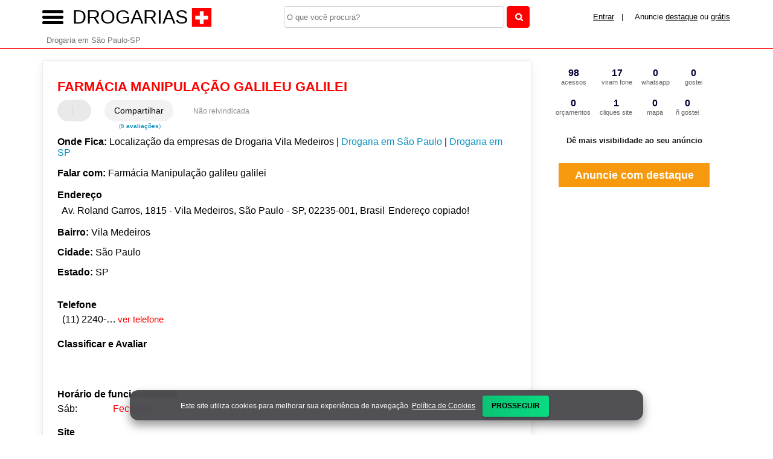

--- FILE ---
content_type: text/html; charset=UTF-8
request_url: https://syndicatedsearch.goog/afs/ads?sjk=0iqLwWEsQea76xL46SMKlQ%3D%3D&adsafe=high&channel=2902504944&client=pub-5823210502176162&q=Farm%C3%A1cia%20Manipula%C3%A7%C3%A3o%20galileu%20galilei%20Drogaria%20em%20S%C3%A3o%20Paulo-SP&r=m&hl=pt&type=0&oe=UTF-8&ie=UTF-8&fexp=21404%2C17300003%2C17301437%2C17301438%2C17301442%2C17301266%2C72717108&format=n2&ad=n2&nocache=2491768906147477&num=0&output=uds_ads_only&v=3&preload=true&bsl=8&pac=0&u_his=2&u_tz=0&dt=1768906147492&u_w=1280&u_h=720&biw=1280&bih=720&psw=1280&psh=0&frm=0&uio=-&cont=miolo-468-ads&drt=0&jsid=csa&jsv=855242569&rurl=https%3A%2F%2Fwww.drogarias.net%2Fsobre%2Ffarmacia-manipulacao-galileu-galilei-sao-paulo-do-potengi-rn
body_size: 8611
content:
<!doctype html><html lang="pt-BR"> <head>    <meta content="NOINDEX, NOFOLLOW" name="ROBOTS"> <meta content="telephone=no" name="format-detection"> <meta content="origin" name="referrer"> <title>Anúncios Google</title>   </head> <body>  <div id="adBlock">    </div>  <script nonce="WbEVMQUJO3q5T5KJvLGbtw">window.AFS_AD_REQUEST_RETURN_TIME_ = Date.now();window.IS_GOOGLE_AFS_IFRAME_ = true;(function(){window.ad_json={"caps":[{"n":"queryId","v":"pF1vacLRBsqGnboPv9eB4A8"}],"bg":{"i":"https://www.google.com/js/bg/T94taNKSSsssP7x0w8bsq1bZfcqIXzBqd7gdxTpBf-w.js","p":"FcnF52sy1BwdJvbTXtndKpPKNtniPJm6RIOsXthGewtQlO9YSaLMh9/ft5nJzuqRmd1fYtcza/0lc+7CJzn9+eT0N/3z6v9sPTHwlgyYY+uaTsscH/d7VvjS+RD6o5MJf53W1AVpk/O0UK8JZK4kHiMGAzRqg5JWyUJvy2YG+13DQ00/kjdb4qIU6BHyhlxRqYAuEIi2I4T36oe0d43mYf8zvZXC+QGWed4SQOkxOdqccl+nQeR8i+QGOF6otHkMNyXTODvk4rSmRq2OofbPEm1xUIF95OprmcyYi/[base64]/iaEA7Jr6ZFTdvKNY3Tlasd1Uv6s5hp613Mx1UWqGWa/GnZziTrAimQZz7Ohv0cF+jbA2rgwfBUaPjgoSo2wm1SEaYrRj3VQiVuiZ5b3JaPJbWZHFTi5XmDCVeNrBKuQpXBVQKoniBIl3aKUNTTpvyEGa2DvgkHCEYsJgImYcMbxYGNPjSGSj0URkEkhb63IsqqdDU6DTHnwuSp+MkKTWQ4m/9kWdHmXr0gPvpaimo4krrgXPPcXuIMNENJPVA1pFBFMP4utVGhhBge7t5CJgiogWgz1mmebc8hDaLy9XomS5W8Wx52NMRgzdFSIoij0+e3YOS9kqqiXN/AnLyEOplxuhY5RsLv+8MLQgo/zcsZt0BkB9iqNG1/0tXwYlktv7s0QWdreZnUv7XZx0LGwHa7fhP/YjjuL0wQ9xSBRjbNaxmSI2Xlq3A42+t4/X9pnZ+FSTE9kE/HcIBJe05/1HrX6QeEEJa9k1t3SvStjrPcdapZI2fua7deKrbWZuNPF4RpH92O+cAeUHB5memzyfrtQ4i1djc+vTn7VAuNB2Bsg+mKCLv/3B2GWvaN8fkiG5/TNo837wQUSIaJx4k/RkULZAhgQ1ZmfYgOFi0DKbu4zCH2wk5rRwpuS7K34F2N2iUFtTfIGIqWY5xONabZ9Echde8cBsJDkWxCjIftOucWAse3m04ldI0m2sYNBKN0QRQhJubMqFGhA42oZXVAJ/cKbPkRVJlTznU5vXCGtnw2Q4LARbHlHBwkbEc4i9tG2h69FZJYpV+lUP7v4Czwh6ny8wSPvcrU3bguSadmr4737M3EIfS7eU2pom0hGHOuLH/OXrfKtyijcvJjjwlaYiOlKUZFoZ8J/bN3zhUQM88Q5VQDLa/ac1Bv3b4PJxbJIUCAURyKryGyY3hCQmLB18lBRLznMUo9LOD3N85Sfu0Hxq/UYMGualpNvJbLdDv7m36A+ENknkti8PHQjxR/1DWHNAHG6XuJt0cnTwsNc78m+FjyQdRc/GiStNMzJG2V/DMMONDNlBHtEKkGodz6RI/C7dF3dTCWzOX2WU2e/Lmbq3vjLjQfb4o65Y8czQQ/6qnll2bws6J6d4dDeR2JJEjkKUGwZsQzK51YNsxKG//xSReu+UkT53YWEfGN0ThGHwsgswcPK6FySWNGVJlC/tH1sm/1+d5xg1fEeEzulEvrPPi/hGgEsqtdt5Ckeoc09oM7ZTYd4tc92apwfIoJwf56rz9c1e0xCaCTq9uB8Hwn7tbzSLLWo4rTITchDieCyBXHatHOU+5vexdwwdMcUdSomrkv/DdvBQEey7o/ZrXKEZFLSYUislWg8FT6NrFRJt7YUXhrXpHxRb2qeP/KHBrI67wENt386o/fkZF8kKJ3/H0nh3tkIfB5lY+usQYSYfUujKPF4dqxjHo8sSrxjvME4tbt0fVAuJ9Vtxur/kp4WkJUhycZ4Fs4rnaJ72Y0SZZVmnJVgrA692zlUrELgRYN/ugxKc2hK/uDoGAifs+26tJ5trJ8af6B9T1Jz8XAf17NejlEPSm5VcrUODoqQK6ujiZkEzpd0nT0S+c+u1AiGVaNvvRffLmnKLQw6SUkSXyW0QwMQKtU8iM5OsfCWeLDdCcD8UoI/RAdkeWHseP6nA9M0rdX8R1B0qmtisPx6KwjKeijY9trv8v5zAvsnLZ4nD820omELHzmZZ/3u2MWeT39vahSo/so+IFunAOLpjUac+VkGAA/cxlrv+SRmnEfx97/jDyluUxFhdDDhlt2yeTrgF1G3OwxduXksHeBobCuBqqmftWA/7Wqz4e4x4XXXkrKaP8gn6D0lOZYX6pbuiWT+A5GYW9eVn7akcdVtLZDXFlSvIBN8No06mP8LmecdLTWLNUNzOg1zA6irp8jEupYPUFOPA24vvIMz/AHVkicgvABNWL0INZc+Ilb9nb0uo20mhr0PfrKI+3y899RI1A1un+GVeU77MacL1hLYBr9MQYnhnVJejKIGZeRoM3/JPmw9yBSPM4AKlYefMVsfHMqpd7y30J45Ko5FzrMz6NJnr8mzvgRtvjqTrjCUNRUhgc51DVvg8GkWvXPw6IAqnYoCY6l5+FFZ38c51x5B5PUKAgtmqTR5r/WRJECIj54G1pZYHHiCWm9LbR5ZbQPutEyBRt9gEkb/7WIhTtTmcnI6cU64T05Eg0oQCETCjBAC2UV9MyeMJa2GUazX2f0z3mwX06Nxvuc1sghkivmFq3VLUJD5ZPiMjMUqSTyOuJxMm6GpCj+6unMTjIxYU1RG0UQnN/hgOS+zFXV37A9bFFLqV93jBDg5xGt4+elL7ziUuS93UQ05MwAA/MqKAwN3g/K3RChHi+4sQkDfd/1Q3wNu9X3eDp1RWwHPHsxMfaobuzLpz+mUPD7osUYc43XHCoeOVcTEC6yyxe0cNN1QI9LfeLBp2Hq28MgXA2c24SDslYEKoF5VI6ZBvGtBu6/kvdaEP5UeiRCbhBLGoVkw9FhQNzPIJt+xmAM9N9cLTEKvPUiybA+F7uCncqL6ncqdiUJ0QrrktuEmuN8wTkQ7RGRiXDgks6uMlIH3f7L8pg2StKGrT0KylWVbmV9nyby6oUAp/bK6+6ELl5b9eUuZEmhK80IRtvop16PN0ge0C4dYQ7vpnhRAjRHDWRDMOPTMxNy70jRalLQjWoyYsw6efX6+nC+EqKcGTGyWDVTPUVS0yFlj2K5WsShf6iFKAefki2xo5F9R6/Ulq33LvYLUIc9cGQLTGiId/ICpQGxRw+VGN3RKYh2U4tzF1YliPGm/EsN94GDWQEeJZHpmrodeAOv01hSTbHe4rJXc9KV0EZQ1nMsf7q9CORbjb+yICCbXX/HML9EbTTyi7LXJLm5mH/cpsr2cPRGeUnjd8u0no1zFeTx8J22lpw23egK6XgFGy28IvN7gjTUlq/mKjXUAoRV+RTNHuMvpJVclVSVQKuekT1D1Ew0a7591odpC7dMDF3b9V8vAzJ+wwAXaKOv5K50SuPtZZ7hpP8rZauyUYoP85LZCAFsnPCeAwtfzPzLfo8zTsZh77uAwU0J8m0GOLBrPni6yyto8XO2PQ/[base64]/9ieekRKMgiI3uH6cDF96oevD3Tqisfk6k+sbzNiAbSmNLQzlmMOavZ/Od63De5dMSnQVwWYpEjUGWuyFKTjPKmRoPfTCWcUcWCRUccYNqwSHLOCf2Od0piFyF8XxQGta6ZyDOElFLHXRN6UMCGFLvT1uAaG7EBdpn882KZa1o+jjxrgzVU/dXlJml1YhifsqO2XbIjs84BSsZ9oWqXD58wBAc7Pz7MMKJUDa6mAILnFiSc7/uRzGGnncIiAcixywFuvh8rUx/G1dnpJyDbNSXodneTns/AVTal83ptDS1yMQ1SuWSbqJO0FhgWBGqUtsA2hI5SCQATnfkGkrHWtbjAnfguJUEcetDRfDdnf/3FdOdG35a8083DsgSOojm4Jh3s8h3sDseCNr4+E/qc1xfB/wmm5fawrwNCMNoSPTFoGbeHgLwmn8JK8USnPxV02eaS/ZPWB5tBbiHOBnKlTk85nyKKBK3cmXByV7mIccS6K3x2J3sQ78tEoUGwTuAP8z7shXSCeDVzA9X9OIoz3SByPFqsfEXaR8e/pxIbith7vxJaEmdzTXlOaOwcJh3/zOGDgUM3cqpCfn8wRgN8PorVrRpqtLuHvp1eTNgx837uIbE5LUvdddOerGyZ0rbmT3Miz7I9yRFe4x84gigBVSu4Zf3wRxRimrFK+ZYNiGuGSMV+zZwouI6PSPUXd9OxP/vqzkxgfHmWfTJ9ctIcvlKHsIYJwXxtgCd7L/jyAlB9Rzxsob2jegQmXi+MREziCcPbj4j4ZLLZQUFr0OY0ZEe4CmVK0QexFWNrwBfEM6lYmMhHl/NvtqrX17+943pbMtSvsghZE1ZPpQjk95C5aYuEtavZNoJp6xX+XAGdBun6KlS4tLe4LZ+peDP1NglzWFdnwhNtMmQq0uoq6ElMnlqInaxD/i8D/0wVmcemANLVNTtxRJxfTQjXg2JQaBzwJqmzj+5YqhbV9tsh1fJCLfn7LTVGrLqYjb5wwnwft7KRHiNgdr8CPRZNDlIGXvyuk3RKhlTM9xsA8iwcWUdq3vTF2prOQ7mXQ7/aXu/vJLx9m0/kN9H+STcwU6f9roGI5PfKjt9eA1HvxjFdsCsFVfi8RM9aWREE4kK38sw1lehO6z+puLx6A1Clh5vh74TY7lQHWm1t8fAAky/I5jQ4TQXZO5/zZiWPwmmkTZDOjgpg598tIfvSy+9QdVmAse6D4AYAViguBl3nQRh0DSu4mvm8u5UNsn/1sT9zP//xio+Ea5QZiUrVFI9ndSw1X8cbxsqMeQt0ykbV+DWzNWXTdTDZ6wOhUG9BQtGFvuXUvoYG4w8Q+VW17RP8k32/He/ppj3fn6zUYF6Jo4Ubwq8fbJs6o4pwHY5T4YUUoqP5CCR78gTYVXqeBCr141YEdPxFxMHxPaaeHzZfvOSvaxHm3DIGHztoV3XMGJ31RbIioaVjUZsyT6pQwyTtKb9K/IhtdRDxmnE0UhKuBrtJu8AZ+owlLfajkQ8OcZglw1OPmG2N3whQV6QNAYE2+1kCWO+5zYRi4d6CrL/Ji7k/evKoicftnY7ipXNdbR4SRKdtSSxRVVcOaDL1NDQqu5N4evcS71QMnwkgHt3Ly0XXST/mgnb7+La3/pVePrq64ISISIGR3XICk1LgsvRGUvXjpoZH+ysm714+cUnITAGGxt4igvwmPOlWuysmluoAwcWfoTFNTyNwD/2oHdSLE/2MkBgpVoLuqG2vm+UJQXUJ+bB9awN1tmCvUfjkddmHU2brxJDvYn/BQEgG44C6alk8yF9BxiyuPn8wFKPjoLc/3rbmp7voNWZdAPL9h38N9eQgjWlu8BKlTMAehyDg8Ggsovf1/au8ERi+Hktmm50RSlCwgzInDW8sDSUlTy7aOgC5tjkDC9eNY74oeJszQGOFaw4I0FSbv0CgyecBsOsyMFxxNtMOgT6NyiB0BI8kWORsO4JqRETUjFneV3OgHvg7nx28/SW9ZkUWjuLZ4F05qEeIlUon+84i21FBnCpGWLtVxGPojHzQlqmezUC8u/mwGf7F80LskA/7ZVIUyI4JuDOW93AwXBnzaJkJ7mZEt5BUgwOzmukO3i56WM8BiSZ2YLw/XhRJq4ndp/DTt8VtAzfziDY/aSXUP7ELz6OXRsTTGQa0fbx9zLGcsbVKNpY65FNgaYghxqGvUMj291ibTTD/UBxRZNkbULb47lVaKu2RFZWSFofKHPS4rJdco1CszAZ0YHvAHTJUYzoeEyMmfnCsPTvbA4U3iwB9vL9bpPxFavpYNVUF3TOR0AwrPDE2w36A77Pm0KQIskxwgoNk6kZMvHAH5Tj6oNxoJv3cl0JfBjQ7JKzQxyFr9pYuaSvEKN20Ao00O4ccy/fmLCL+XO3qrEoj4RBIXJPpfQR2KnWYmjBNAxwoLwy5T5wtTgM9i3+kMxePkP14n24PSbmt/Ff+i3X5f0KLCj/XTG+ZBPxmu/[base64]/f/9UV7JLHKVdupIdtNbMv4jGkvyC85wEBmW5OHJXJhrfCAji3CQq/[base64]/DJwv4UVHvRLitYmvZ9x/XLjPyjVqMCMokwHZ72rMPgCiZ+zGoY6MMVo59fL5vz3iFRSwGb8n7Bb4pybmRQXYSAsRfp46L3uAp1c+pbqHScFF3Z1hdzdx2a8CV9HpnOwFuKAoVZbX8d9ph/D7eLNd/e5BpKx8rEETI8sj+eEJWvloZnb4s0hQL31gqxXJikFcEDC1qqO2B9VV6tnYCr1LVdpW7YDqqKVZj0BCnKoJzCt4yOj05cBAi2AjvrZFpQVmSct+2Ot9XtPt3xIuhv4pJkpWtneFkYLCPQeVadRR3JW+5Gqu/oNDdMGVo8CdFZXeln9Yl0GU7MaJJTOkRkf9mBnt4n05tfQeyGNfmSQWakiZhnu7+pMrGtXs1m67iYs9Sg7onjHdexeXTc1pXpl8UDMIHvFuOL9MzsV94JHhfSYLrk0GMBy3yKod+HhRiU/T58PDDqJPulhG7T+6chOi+8sbCjveXFIGV27FI4X3hvUnhuEdRCT0nqPaVTs8i/yl0/g6gc8QatC+JVYmD5AbJWX6v92FqtJMgudzE9AKCgvFI4h84YISqSFxy0zVAWXXxntLs/CBZ64uwomfIZ2KX58bNM+u3zS4M3mc6TaaNWxgUafHz5zzHnYOpdgBX1QNvMn3yjmQuecijl4SY5/1RDNDNWHbP/jIKLeTJbpLc2oxx/dE8IrrH2zK64fk5Kp7ZzrJfPCucnzKw3VLFqcZuUEbOxZRu/pqquNkzfNgozhYDZbE9h8P/[base64]/zrfY3HOmDFYp3DSYDuQWBP2UuGi9mXSKStvbAJeDMJufe7XSZ2YmyHVc7Iw36aKNK/IL1g+3ebz2+QM6tWqTP0f5fa8vQO3N6fUTmwWT0iw04qQOTlTF6xzR3Qtf74pVj4s8VB8ETw8k38vwFvtAvl57wBlb6A1mJxIYb2gKKnujg90AwnAqCYlAMskudVgjzB+ODiF1+FSljugXfSIInFrSGt/xgiVBFqP8jbavEsKYNkzL1fbpxE2gxifyFrr2KC+XeJIHiQixYZlA+kHhj/98cJFaVsRyTr+Tsd1rOXdULi/VlpFKQwBo6ixiw0GblIA3ZXEjReqhjYdm3ScpPsLo6m2SZB/[base64]/KYxKIQ4NezYugWpwcWRsV4aaX1g8bx7/TnuH7UAs9CFDpFEGyeG3sZwAyQeQXNqMgq2874x1V2QRIf5A6U4UJ08ocqICNW+igdhjZ5a1S7p1isQe8WYNbBWA1ypSbXNWU3tJ/ZIpYRpYZbFxUm3NBCiTaXyfGm85YH8w7A5mGfauEYF9yv5y6NcWkhWg9zr01jZWnKvD0FKD+oOfaCxRDVxQT8W5d2N18utRrFocFxO9p4/b4f7BE3WbBw4Qa2KGoz3Y2OK2fWKDR4els54eEKySf/5s/TUvGeZIhB+pPG+NCUMCPybHEaygwGD156dlPyK71B7bs5CQIVKAFMj3Ev3ARCPxb2S6qribo3p3+Y46WZp5nd8BtuDNqGyQ6nG5710g0WiRsnhZP/P8VQ+Y+6T4iKuH+qnFOiZJJ8KLOfaSHtyCUvG+oO2AY7iNt6ziFrBsF2XZj/+8VeJ8pqBoT5TfJhEuFmTLprtdCKV4PJiBzbm2f2wH/4c00SwveneqUo4WCM6ip2SYTLWDZN6zew1ZqFZqk+spPN0Trl3Y6tWlH/Bpf39YHTsOprUsTAJWEb+QZewhbVhYBG1pEca5ywgHvAn8DZgWjJU/iVD1BYK61nx4atHdzMQtIqqRTX6pqdVNSwd3LK0OmSVoEdBeTF8drb+ZYy88I3WVxCr4R5tziC8Xr2x6OtJlZRKJ7RBYG5LIvZl5YbFZEhdxcERqxHj7MZ4mqyNGxD46DchpHH1x44AZn24mmJ9iNjwSrljKWuPUBqmmMLphfAAIsO+SPDIHzlo+ro/S6SNsIzl3v3wjZsDW2h8GintBpAiLV65ZTBLO0cJClzFg1YWQxpZbUCeh6BCVqq6NU/kzHnioLNxznWKGGRuo2GrniwAXtlP723bg0eWbCrkQLhQC+IbNEV+1P0bUP5qna+l3vopYkrRnI2MvONNvUY3lWnIA/Gp+Wiqz3k9cXARA/do/UGNEecUfftWZLQlPhlG6Om75eS1CkwgX4vJ8806fCWZr/+pXwlhFsA5AAwXPTPKyQo7hh8Hnxv6KmsV/gQTg3nWJMqzqiCaUwd0GOrxllu1zoyboMApAfZ1MKpOkJPiWcLOrS3hWvTHrDNL3ZIhNiyN2XL+t4VIknBduiWzUt5YKK6F2l8zoL4EIpNyJMeLv+hP/nMDLcSLBaMIoqP6Ts1u7EoEOYyl1sJfVpZjfLgEszV98cwy4cwuC5I8RY/o8ZR43VC9ugy6ZWfYbIiHp3OpccYz1YzUTfBcjnPf7d+PlekmcQYCM84xkU2EQtIWXXLKEYyfCvvs5247XxANA4PhOB5TcBwieCMd6J6bKg3CED7TocLuldYomaTCaOuH45IQm3F/cPlnJILJCsohxtp32Q63ZuVBwD9TInq8jPgM2R8Pi4I3u7i4kZsJMfpj42gQznnNbiWVYgBXOQxeZkL0ulHWhum8MfWaJuwWFeaCqDzZIdk82v/KheDRJ154LuxoL1o434AmREWynn4trV8/hIhQQjNUHEojJ6fDUxBIV9eiOivgN7JTNohQdKwN8QB3kvHg2F0TaDUcrE5Hnb0x9Zd5Oil7hEuO3GQZs2uR9VOPArBTXB4/6TAEYpKHnyiQYb3/Al5qGe8xF5Hx7xWoMHIbStH6Zla/[base64]/m4FLXnQSA/R0Wfvo8idR/cdl3zNv4P8EV8CHBVKnSdgRKPHqqKcd/I2aVnSBP0LJ/EtjGTwXotLCm74+AQ+Iz5iodrRnALX0NphZtoBAQdQavnaMGWQdB1RLn/3MA1o1USw++7RitCn7ANW5nUFExTY7fxVRytQhvUjWUfm40QKAI2OuOnIByde1dtTE+brH5NXYWp5dQ+xg+RRBxXc+vk03g1T3jrrI4ZlQ/GZVGJnFfwnshXiwpB2OFs8lSSyjWt2t4dgdFDSlp/1A\u003d"},"gd":{"ff":{"fd":"swap","eiell":true,"pcsbs":"44","pcsbp":"8","esb":true},"cd":{"pid":"pub-5823210502176162","eawp":"partner-pub-5823210502176162","qi":"pF1vacLRBsqGnboPv9eB4A8"},"pc":{},"dc":{"d":true}}};})();</script> <script src="/adsense/search/ads.js?pac=0" type="text/javascript" nonce="WbEVMQUJO3q5T5KJvLGbtw"></script>  </body> </html>